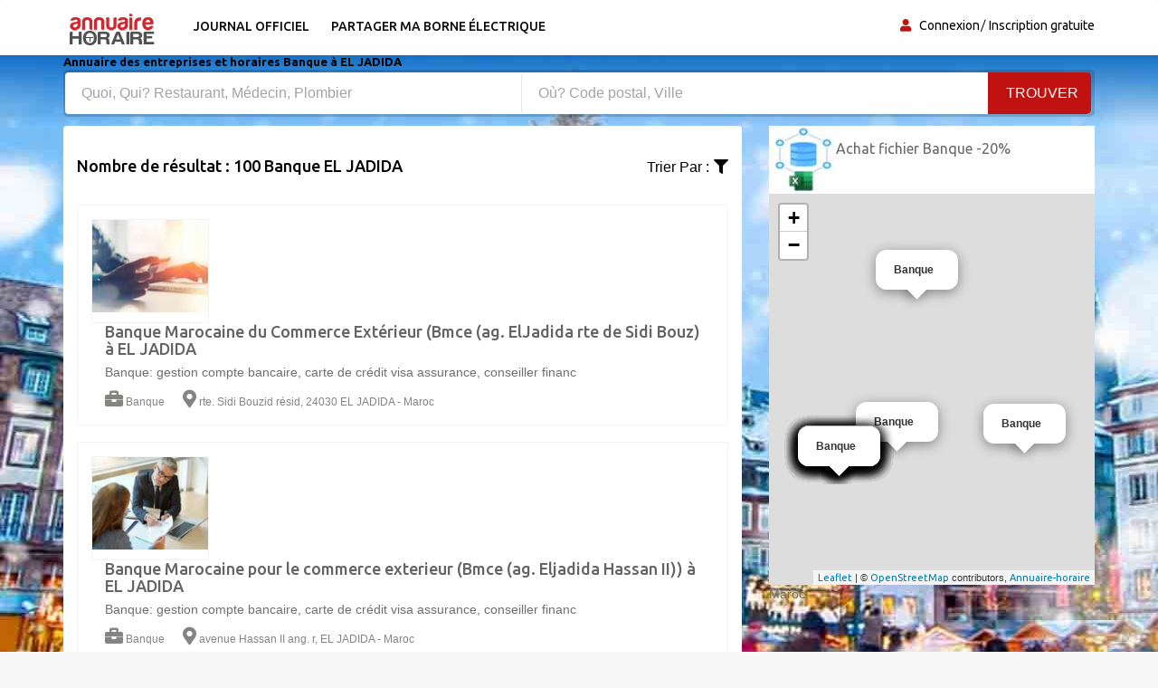

--- FILE ---
content_type: text/html; charset=UTF-8
request_url: https://ma.annuaire-horaire.com/professionnels/Banque/EL%20JADIDA
body_size: 6825
content:
<!DOCTYPE html><html lang="fr"> <head> <meta charset="utf-8"> <title>Les 25 meilleurs Banques à EL JADIDA Annuaire gratuit des Banques, avis et recommandation</title> <meta name="description" content="Horaires&#x20;d&#x2019;ouverture&#x20;Top&#x20;25&#x20;Banque&#x20;&#xE0;&#x20;proximit&#xE9;&#x20;de&#x20;EL&#x20;JADIDA.&#x20;Trouvez&#x20;votre&#x20;meilleur&#x20;Banque&#x20;&#xE0;&#x20;EL&#x20;JADIDA&#x20;photos&#x20;du&#x20;quartier,&#x20;le&#x20;plan&#x20;d&#x2019;acc&#xE8;s,&#x20;les&#x20;avis&#x20;et&#x20;les&#x20;infos&#x20;pratiques&#x20;maroc."><meta name="keyword" content="Horaires&#x20;d&#x2019;ouverture&#x20;Banque&#x20;&#xE0;&#x20;proximit&#xE9;&#x20;de&#x20;EL&#x20;JADIDA.&#x20;Trouvez&#x20;votre&#x20;meilleur&#x20;Banque&#x20;&#xE0;&#x20;EL&#x20;JADIDA&#x20;photos&#x20;du&#x20;quartier,&#x20;plan&#x20;d&#x2019;acc&#xE8;s,&#x20;avis&#x20;et&#x20;les&#x20;infos&#x20;pratiques."><meta property="og&#x3A;title" content="Meilleurs&#x20;avis&#x20;et&#x20;recommandation&#x20;Banque&#x20;&#xE0;&#x20;EL&#x20;JADIDA&#x20;Annuaire&#x20;gratuit&#x20;des&#x20;professionnels"><meta property="og&#x3A;description" content="Top&#x20;25&#x20;des&#x20;Banques&#x20;&#xE0;&#x20;proximit&#xE9;&#x20;de&#x20;EL&#x20;JADIDA&#x20;avec&#x20;photos&#x20;du&#x20;quartier,&#x20;plan&#x20;d&#x2019;acc&#xE8;s,&#x20;avis&#x20;et&#x20;les&#x20;infos&#x20;pratiques"><meta property="og&#x3A;type" content="annuaire"><meta name="viewport" content="width&#x3D;device-width,&#x20;initial-scale&#x3D;1"><meta http-equiv="X-UA-Compatible" content="IE&#x3D;edge"><!-- Le styles --> <link rel="stylesheet" href="https://maxcdn.bootstrapcdn.com/bootstrap/3.3.7/css/bootstrap.min.css" crossorigin="anonymous"><link rel="stylesheet" href="https://use.fontawesome.com/releases/v5.8.1/css/all.css" crossorigin="anonymous"> <link href="https&#x3A;&#x2F;&#x2F;ma.annuaire-horaire.com&#x2F;professionnels&#x2F;Banque&#x2F;EL&#x25;20JADIDA" rel="canonical"><link href="&#x2F;images&#x2F;logo&#x2F;horaire.ico" rel="shortcut&#x20;icon" type="image&#x2F;vnd.microsoft.icon"><link href="&#x2F;min&#x2F;css&#x2F;vendor.min.css" media="screen" rel="stylesheet" type="text&#x2F;css"> <!-- font --> <link href='https://fonts.googleapis.com/css?family=Ubuntu:400,500,700,300' rel='stylesheet' type='text/css'><link href='https://fonts.googleapis.com/css?family=Signika+Negative:400,300,600,700' rel='stylesheet' type='text/css'> <link rel="apple-touch-icon" sizes="144x144" href="/images/ico/apple-touch-icon-144.png"><link rel="apple-touch-icon" sizes="114x114" href="/images/ico/apple-touch-icon-114.png"><link rel="apple-touch-icon" sizes="72x72" href="/images/ico/apple-touch-icon-72.png"><link rel="apple-touch-icon" sizes="57x57" href="/images/ico/apple-touch-icon-57.png"> <!-- HTML5 shim and Respond.js for IE8 support of HTML5 elements and media queries --> <!-- WARNING: Respond.js doesn't work if you view the page via file:// --> <!--[if lt IE 9]> <script src="https://oss.maxcdn.com/html5shiv/3.7.2/html5shiv.min.js"></script> <script src="https://oss.maxcdn.com/respond/1.4.2/respond.min.js"></script> <![endif]--> <link rel="stylesheet" href="https://ajax.googleapis.com/ajax/libs/jqueryui/1.12.1/themes/smoothness/jquery-ui.css"> <link rel="stylesheet" href="https://unpkg.com/leaflet@1.2.0/dist/leaflet.css" /> <script src="https://www.google.com/recaptcha/api.js" async defer></script> <link href="https://vocalgateway.mediakiosque.com/hiconnectjs/font-awesome/css/font-awesome.min.css" media="screen" rel="stylesheet" type="text/css"> <script async src="https://www.googletagmanager.com/gtag/js?id=UA-104483816-4"></script><script> window.dataLayer = window.dataLayer || []; function gtag(){dataLayer.push(arguments);} gtag('js', new Date()); gtag('config', 'UA-104483816-4');</script> </head> <body> <header id="header" class="clearfix"> <nav class="navbar navbar-default"> <div class="container"> <div class="navbar-header"> <button type="button" class="navbar-toggle collapsed" data-toggle="collapse" data-target="#navbar-collapse"> <span class="sr-only">Toggle navigation</span> <span class="icon-bar"></span> <span class="icon-bar"></span> <span class="icon-bar"></span> </button> <a class="navbar-brand" href="/"><img class="img-responsive" src="/min/images/logo/annuaire-horaire.png" alt="annuaire enterprises"></a></div><div class="navbar-left"> <div class="collapse navbar-collapse" id="navbar-collapse"> <ul class="nav navbar-nav"><li><a title="Journaux officiels" href="/enseignes-populaires">Journal officiel</a></li><li><a target="_blank" title="Partager ma borne de recharge" href="https://www.sharenplug.com/">Partager ma borne électrique</a></li></ul> </div> </div><div class="nav-right"><ul class="sign-in"><li><i class="fa fa-user"></i></li> <li><a title="annuaire entreprise" href="/login-user">Connexion</a></li><li><a title="inscription annuaire" href="/referencement-gratuit-entreprise">Inscription gratuite</a></li> </ul><!-- sign-in --> </div><!-- nav-right --></div><!-- container --></nav><!-- navbar --> </header> <section class="job-bg page job-list-page"><div class="container"><div class="breadcrumb-section"><h1 class="title">Annuaire des entreprises et horaires Banque à EL JADIDA</h1></div><div class="banner-form banner-form-full job-list-form"> <form action="/recherche" method="GET"><input type="text" name="type" id="remote" value="" class="form-control" placeholder="Quoi, Qui? Restaurant, Médecin, Plombier" style="width: 45%; "><input type="text" name="ville" id="autoVille" value="" class="form-control searchVille" placeholder="Où? Code postal, Ville" style="width: 45%;"><button type="submit" class="btn btn-primary" value="Search">Trouver</button></form></div><!-- banner-form --><div class="category-info"><div class="row"> <div class="col-sm-8"><div class="section job-list-item"><div class="featured-top"><h4>Nombre de résultat : 100 Banque EL JADIDA</h4><div class="dropdown pull-right"><div class="dropdown category-dropdown"><a data-toggle="dropdown" href="#"><span class="change-text">Trier par :</span><i class="fas fa-filter"></i></a><ul class="dropdown-menu category-change"><li><a title="annuaire horaire" href="/professionnels/Banque/EL%20JADIDA?order=pertinent" rel="nofollow">Pertinent</a></li><li><a title="annuaire horaire" href="/professionnels/Banque/EL%20JADIDA?order=populaire" rel="nofollow">Populaire</a></li></ul></div><!-- category-change --></div></div><div class="job-ad-item js-marker" data-lat="35.035438537598" data-lng="9.4839391708374" data-text ="Banque"><div class="item-info"><div class="item-image-box"><div class="item-image"><a title="Banque Banque Marocaine du Commerce Extérieur (Bmce (ag. ElJadida rte de Sidi Bouz) EL JADIDA" href="/societe/Banque-EL-JADIDA-Banque-Marocaine-du-Commerce-Exterieur-Bmce-ag-ElJadida-rte-de-Sidi-Bouz/5262853"><img src="/images/profils/banque1.jpg" alt="Banque Banque Marocaine du Commerce Extérieur (Bmce (ag. ElJadida rte de Sidi Bouz) EL JADIDA" class="img-responsive"></a></div><!-- item-image --></div><div class="ad-info"><h2><a title="Banque Banque Marocaine du Commerce Extérieur (Bmce (ag. ElJadida rte de Sidi Bouz) EL JADIDA" href="/societe/Banque-EL-JADIDA-Banque-Marocaine-du-Commerce-Exterieur-Bmce-ag-ElJadida-rte-de-Sidi-Bouz/5262853" class="title">Banque Marocaine du Commerce Extérieur (Bmce (ag. ElJadida rte de Sidi Bouz) à EL JADIDA</a></h2><div class="ad-meta"><p>Banque: gestion compte bancaire, carte de crédit visa assurance, conseiller financ</p><ul><li><i class="fas fa-briefcase"></i>Banque</li><li><i class="fas fa-map-marker-alt"></i>rte. Sidi Bouzid résid, 24030 EL JADIDA - Maroc</li></ul></div><!-- ad-meta --></div><!-- ad-info --></div><!-- item-info --></div><!-- job-ad-item --><div class="job-ad-item js-marker" data-lat="33.245719909668" data-lng="-8.5047750473022" data-text ="Banque"><div class="item-info"><div class="item-image-box"><div class="item-image"><a title="Banque Banque Marocaine pour le commerce exterieur (Bmce (ag. Eljadida Hassan II)) EL JADIDA" href="/societe/Banque-EL-JADIDA-Banque-Marocaine-pour-le-commerce-exterieur-Bmce-ag-Eljadida-Hassan-II/5263389"><img src="/images/profils/banque2.jpg" alt="Banque Banque Marocaine pour le commerce exterieur (Bmce (ag. Eljadida Hassan II)) EL JADIDA" class="img-responsive"></a></div><!-- item-image --></div><div class="ad-info"><h2><a title="Banque Banque Marocaine pour le commerce exterieur (Bmce (ag. Eljadida Hassan II)) EL JADIDA" href="/societe/Banque-EL-JADIDA-Banque-Marocaine-pour-le-commerce-exterieur-Bmce-ag-Eljadida-Hassan-II/5263389" class="title">Banque Marocaine pour le commerce exterieur (Bmce (ag. Eljadida Hassan II)) à EL JADIDA</a></h2><div class="ad-meta"><p>Banque: gestion compte bancaire, carte de crédit visa assurance, conseiller financ</p><ul><li><i class="fas fa-briefcase"></i>Banque</li><li><i class="fas fa-map-marker-alt"></i>avenue Hassan II ang. r, EL JADIDA - Maroc</li></ul></div><!-- ad-meta --></div><!-- ad-info --></div><!-- item-info --></div><!-- job-ad-item --><div class="job-ad-item js-marker" data-lat="33.231632232666" data-lng="-8.5007123947144" data-text ="Banque"><div class="item-info"><div class="item-image-box"><div class="item-image"><a title="Banque Crédit du Maroc (ag. ElJadida Saâda) EL JADIDA" href="/societe/Banque-EL-JADIDA-Credit-du-Maroc-ag-ElJadida-Saada/5264375"><img src="/images/profils/banque3.jpg" alt="Banque Crédit du Maroc (ag. ElJadida Saâda) EL JADIDA" class="img-responsive"></a></div><!-- item-image --></div><div class="ad-info"><h2><a title="Banque Crédit du Maroc (ag. ElJadida Saâda) EL JADIDA" href="/societe/Banque-EL-JADIDA-Credit-du-Maroc-ag-ElJadida-Saada/5264375" class="title">Crédit du Maroc (ag. ElJadida Saâda) à EL JADIDA</a></h2><div class="ad-meta"><p>Banque: gestion compte bancaire, carte de crédit visa assurance, conseiller financ</p><ul><li><i class="fas fa-briefcase"></i>Banque</li><li><i class="fas fa-map-marker-alt"></i>route Sidi Bouzid résid, 24030 EL JADIDA - Maroc</li></ul></div><!-- ad-meta --></div><!-- ad-info --></div><!-- item-info --></div><!-- job-ad-item --><div class="job-ad-item js-marker" data-lat="33.212692260742" data-lng="-8.4933643341064" data-text ="Banque"><div class="item-info"><div class="item-image-box"><div class="item-image"><a title="Banque Attijariwafa bank (ag. El Jadida Farah) EL JADIDA" href="/societe/Banque-EL-JADIDA-Attijariwafa-bank-ag-El-Jadida-Farah/5262218"><img src="/images/profils/banque4.jpg" alt="Banque Attijariwafa bank (ag. El Jadida Farah) EL JADIDA" class="img-responsive"></a></div><!-- item-image --></div><div class="ad-info"><h2><a title="Banque Attijariwafa bank (ag. El Jadida Farah) EL JADIDA" href="/societe/Banque-EL-JADIDA-Attijariwafa-bank-ag-El-Jadida-Farah/5262218" class="title">Attijariwafa bank (ag. El Jadida Farah) à EL JADIDA</a></h2><div class="ad-meta"><p>Banque: gestion compte bancaire, carte de crédit visa assurance, conseiller financ</p><ul><li><i class="fas fa-briefcase"></i>Banque</li><li><i class="fas fa-map-marker-alt"></i>route de Marrakech lot., EL JADIDA - Maroc</li></ul></div><!-- ad-meta --></div><!-- ad-info --></div><!-- item-info --></div><!-- job-ad-item --><div class="job-ad-item js-marker" data-lat="46.325870513916" data-lng="-0.92330300807953" data-text ="Banque"><div class="item-info"><div class="item-image-box"><div class="item-image"><a title="Banque Attijariwafa bank (ag. ElJadida Expansion) EL JADIDA" href="/societe/Banque-EL-JADIDA-Attijariwafa-bank-ag-ElJadida-Expansion/5262222"><img src="/images/profils/banque5.jpg" alt="Banque Attijariwafa bank (ag. ElJadida Expansion) EL JADIDA" class="img-responsive"></a></div><!-- item-image --></div><div class="ad-info"><h2><a title="Banque Attijariwafa bank (ag. ElJadida Expansion) EL JADIDA" href="/societe/Banque-EL-JADIDA-Attijariwafa-bank-ag-ElJadida-Expansion/5262222" class="title">Attijariwafa bank (ag. ElJadida Expansion) à EL JADIDA</a></h2><div class="ad-meta"><p>Banque: gestion compte bancaire, carte de crédit visa assurance, conseiller financ</p><ul><li><i class="fas fa-briefcase"></i>Banque</li><li><i class="fas fa-map-marker-alt"></i>boulevard Bir Anzarane a, 24000 EL JADIDA - Maroc</li></ul></div><!-- ad-meta --></div><!-- ad-info --></div><!-- item-info --></div><!-- job-ad-item --><div class="job-ad-item js-marker" data-lat="33.251914978027" data-lng="-8.5179529190063" data-text ="Banque"><div class="item-info"><div class="item-image-box"><div class="item-image"><a title="Banque Attijariwafa bank (ag. Eljadida Mouilha) EL JADIDA" href="/societe/Banque-EL-JADIDA-Attijariwafa-bank-ag-Eljadida-Mouilha/5262226"><img src="/images/profils/banque6.jpg" alt="Banque Attijariwafa bank (ag. Eljadida Mouilha) EL JADIDA" class="img-responsive"></a></div><!-- item-image --></div><div class="ad-info"><h2><a title="Banque Attijariwafa bank (ag. Eljadida Mouilha) EL JADIDA" href="/societe/Banque-EL-JADIDA-Attijariwafa-bank-ag-Eljadida-Mouilha/5262226" class="title">Attijariwafa bank (ag. Eljadida Mouilha) à EL JADIDA</a></h2><div class="ad-meta"><p>Banque: gestion compte bancaire, carte de crédit visa assurance, conseiller financ</p><ul><li><i class="fas fa-briefcase"></i>Banque</li><li><i class="fas fa-map-marker-alt"></i>avenue Abderrahman Doukk, EL JADIDA - Maroc</li></ul></div><!-- ad-meta --></div><!-- ad-info --></div><!-- item-info --></div><!-- job-ad-item --><div class="job-ad-item js-marker" data-lat="33.247505187988" data-lng="-8.5029850006104" data-text ="Banque"><div class="item-info"><div class="item-image-box"><div class="item-image"><a title="Banque Banque Populaire (ag. ElJadida Ibn Khaldoun) EL JADIDA" href="/societe/Banque-EL-JADIDA-Banque-Populaire-ag-ElJadida-Ibn-Khaldoun/5263619"><img src="/images/profils/banque7.jpg" alt="Banque Banque Populaire (ag. ElJadida Ibn Khaldoun) EL JADIDA" class="img-responsive"></a></div><!-- item-image --></div><div class="ad-info"><h2><a title="Banque Banque Populaire (ag. ElJadida Ibn Khaldoun) EL JADIDA" href="/societe/Banque-EL-JADIDA-Banque-Populaire-ag-ElJadida-Ibn-Khaldoun/5263619" class="title">Banque Populaire (ag. ElJadida Ibn Khaldoun) à EL JADIDA</a></h2><div class="ad-meta"><p>Banque: gestion compte bancaire, carte de crédit visa assurance, conseiller financ</p><ul><li><i class="fas fa-briefcase"></i>Banque</li><li><i class="fas fa-map-marker-alt"></i>avenue Hassan II ang. b, 24000 EL JADIDA - Maroc</li></ul></div><!-- ad-meta --></div><!-- ad-info --></div><!-- item-info --></div><!-- job-ad-item --><div class="job-ad-item js-marker" data-lat="33.227272033691" data-lng="-8.4880199432373" data-text ="Banque"><div class="item-info"><div class="item-image-box"><div class="item-image"><a title="Banque Caisse Locale du Crédit Agricole (C.l.c.a (ag. El Jadida Ch.Doukkali)) EL JADIDA" href="/societe/Banque-EL-JADIDA-Caisse-Locale-du-Credit-Agricole-Clca-ag-El-Jadida-ChDoukkali/5263999"><img src="/images/profils/banque8.jpg" alt="Banque Caisse Locale du Crédit Agricole (C.l.c.a (ag. El Jadida Ch.Doukkali)) EL JADIDA" class="img-responsive"></a></div><!-- item-image --></div><div class="ad-info"><h2><a title="Banque Caisse Locale du Crédit Agricole (C.l.c.a (ag. El Jadida Ch.Doukkali)) EL JADIDA" href="/societe/Banque-EL-JADIDA-Caisse-Locale-du-Credit-Agricole-Clca-ag-El-Jadida-ChDoukkali/5263999" class="title">Caisse Locale du Crédit Agricole (C.l.c.a (ag. El Jadida Ch.Doukkali)) à EL JADIDA</a></h2><div class="ad-meta"><p>Banque: gestion compte bancaire, carte de crédit visa assurance, conseiller financ</p><ul><li><i class="fas fa-briefcase"></i>Banque</li><li><i class="fas fa-map-marker-alt"></i>138 boulevard Abou Choua, 24000 EL JADIDA - Maroc</li></ul></div><!-- ad-meta --></div><!-- ad-info --></div><!-- item-info --></div><!-- job-ad-item --><div class="job-ad-item js-marker" data-lat="33.237800598145" data-lng="-8.5061302185059" data-text ="Banque"><div class="item-info"><div class="item-image-box"><div class="item-image"><a title="Banque Société Générale (ag. ElJadida Ibnou Badis) EL JADIDA" href="/societe/Banque-EL-JADIDA-Societe-Generale-ag-ElJadida-Ibnou-Badis/5264845"><img src="/images/profils/banque9.jpg" alt="Banque Société Générale (ag. ElJadida Ibnou Badis) EL JADIDA" class="img-responsive"></a></div><!-- item-image --></div><div class="ad-info"><h2><a title="Banque Société Générale (ag. ElJadida Ibnou Badis) EL JADIDA" href="/societe/Banque-EL-JADIDA-Societe-Generale-ag-ElJadida-Ibnou-Badis/5264845" class="title">Société Générale (ag. ElJadida Ibnou Badis) à EL JADIDA</a></h2><div class="ad-meta"><p>Banque: gestion compte bancaire, carte de crédit visa assurance, conseiller financ</p><ul><li><i class="fas fa-briefcase"></i>Banque</li><li><i class="fas fa-map-marker-alt"></i>boulevard Ibn Badis ang., 24000 EL JADIDA - Maroc</li></ul></div><!-- ad-meta --></div><!-- ad-info --></div><!-- item-info --></div><!-- job-ad-item --><div class="job-ad-item js-marker" data-lat="33.255519866943" data-lng="-8.5184001922607" data-text ="Banque"><div class="item-info"><div class="item-image-box"><div class="item-image"><a title="Banque Société Générale (ag. Eljadida Mouilha) EL JADIDA" href="/societe/Banque-EL-JADIDA-Societe-Generale-ag-Eljadida-Mouilha/5264847"><img src="/images/profils/banque10.jpg" alt="Banque Société Générale (ag. Eljadida Mouilha) EL JADIDA" class="img-responsive"></a></div><!-- item-image --></div><div class="ad-info"><h2><a title="Banque Société Générale (ag. Eljadida Mouilha) EL JADIDA" href="/societe/Banque-EL-JADIDA-Societe-Generale-ag-Eljadida-Mouilha/5264847" class="title">Société Générale (ag. Eljadida Mouilha) à EL JADIDA</a></h2><div class="ad-meta"><p>Banque: gestion compte bancaire, carte de crédit visa assurance, conseiller financ</p><ul><li><i class="fas fa-briefcase"></i>Banque</li><li><i class="fas fa-map-marker-alt"></i>8 boulevard Abderrahman , EL JADIDA - Maroc</li></ul></div><!-- ad-meta --></div><!-- ad-info --></div><!-- item-info --></div><!-- job-ad-item --><div class="job-ad-item js-marker" data-lat="35.170021057129" data-lng="-2.9292891025543" data-text ="Banque"><div class="item-info"><div class="item-image-box"><div class="item-image"><a title="Banque Banque Populaire (ag. ElJadida Saâda) EL JADIDA" href="/societe/Banque-EL-JADIDA-Banque-Populaire-ag-ElJadida-Saada/5263623"><img src="/images/profils/banque11.jpg" alt="Banque Banque Populaire (ag. ElJadida Saâda) EL JADIDA" class="img-responsive"></a></div><!-- item-image --></div><div class="ad-info"><h2><a title="Banque Banque Populaire (ag. ElJadida Saâda) EL JADIDA" href="/societe/Banque-EL-JADIDA-Banque-Populaire-ag-ElJadida-Saada/5263623" class="title">Banque Populaire (ag. ElJadida Saâda) à EL JADIDA</a></h2><div class="ad-meta"><p>Banque: gestion compte bancaire, carte de crédit visa assurance, conseiller financ</p><ul><li><i class="fas fa-briefcase"></i>Banque</li><li><i class="fas fa-map-marker-alt"></i>rue Chérif El Idrissi, 24010 EL JADIDA - Maroc</li></ul></div><!-- ad-meta --></div><!-- ad-info --></div><!-- item-info --></div><!-- job-ad-item --><div class="job-ad-item js-marker" data-lat="33.245517730713" data-lng="-8.4930238723755" data-text ="Banque"><div class="item-info"><div class="item-image-box"><div class="item-image"><a title="Banque Banque Marocaine du Commerce Extérieur (Bmce (ag. ElJadida Med V)) EL JADIDA" href="/societe/Banque-EL-JADIDA-Banque-Marocaine-du-Commerce-Exterieur-Bmce-ag-ElJadida-Med-V/5262851"><img src="/min/img/horloge.jpg" alt="Banque Banque Marocaine du Commerce Extérieur (Bmce (ag. ElJadida Med V)) EL JADIDA" class="img-responsive"></a></div><!-- item-image --></div><div class="ad-info"><h2><a title="Banque Banque Marocaine du Commerce Extérieur (Bmce (ag. ElJadida Med V)) EL JADIDA" href="/societe/Banque-EL-JADIDA-Banque-Marocaine-du-Commerce-Exterieur-Bmce-ag-ElJadida-Med-V/5262851" class="title">Banque Marocaine du Commerce Extérieur (Bmce (ag. ElJadida Med V)) à EL JADIDA</a></h2><div class="ad-meta"><p>Banque: gestion compte bancaire, carte de crédit visa assurance, conseiller financ</p><ul><li><i class="fas fa-briefcase"></i>Banque</li><li><i class="fas fa-map-marker-alt"></i>boulevard Mohamed V ang., 24000 EL JADIDA - Maroc</li></ul></div><!-- ad-meta --></div><!-- ad-info --></div><!-- item-info --></div><!-- job-ad-item --><div class="job-ad-item js-marker" data-lat="33.254447937012" data-lng="-8.514949798584" data-text ="Banque"><div class="item-info"><div class="item-image-box"><div class="item-image"><a title="Banque Banque Populaire (ag. ElJadida Lalla Zahra) EL JADIDA" href="/societe/Banque-EL-JADIDA-Banque-Populaire-ag-ElJadida-Lalla-Zahra/5263621"><img src="/min/img/horloge.jpg" alt="Banque Banque Populaire (ag. ElJadida Lalla Zahra) EL JADIDA" class="img-responsive"></a></div><!-- item-image --></div><div class="ad-info"><h2><a title="Banque Banque Populaire (ag. ElJadida Lalla Zahra) EL JADIDA" href="/societe/Banque-EL-JADIDA-Banque-Populaire-ag-ElJadida-Lalla-Zahra/5263621" class="title">Banque Populaire (ag. ElJadida Lalla Zahra) à EL JADIDA</a></h2><div class="ad-meta"><p>Banque: gestion compte bancaire, carte de crédit visa assurance, conseiller financ</p><ul><li><i class="fas fa-briefcase"></i>Banque</li><li><i class="fas fa-map-marker-alt"></i>avenue Echouhada ang. ru, 24010 EL JADIDA - Maroc</li></ul></div><!-- ad-meta --></div><!-- ad-info --></div><!-- item-info --></div><!-- job-ad-item --><div class="job-ad-item js-marker" data-lat="33.212692260742" data-lng="-8.4933643341064" data-text ="Banque"><div class="item-info"><div class="item-image-box"><div class="item-image"><a title="Banque Banque Marocaine du Commerce Extérieur (Bmce (ag. ElJadida rte Marrakech)) EL JADIDA" href="/societe/Banque-EL-JADIDA-Banque-Marocaine-du-Commerce-Exterieur-Bmce-ag-ElJadida-rte-Marrakech/5262854"><img src="/images/profils/banque1.jpg" alt="Banque Banque Marocaine du Commerce Extérieur (Bmce (ag. ElJadida rte Marrakech)) EL JADIDA" class="img-responsive"></a></div><!-- item-image --></div><div class="ad-info"><h2><a title="Banque Banque Marocaine du Commerce Extérieur (Bmce (ag. ElJadida rte Marrakech)) EL JADIDA" href="/societe/Banque-EL-JADIDA-Banque-Marocaine-du-Commerce-Exterieur-Bmce-ag-ElJadida-rte-Marrakech/5262854" class="title">Banque Marocaine du Commerce Extérieur (Bmce (ag. ElJadida rte Marrakech)) à EL JADIDA</a></h2><div class="ad-meta"><p>Banque: gestion compte bancaire, carte de crédit visa assurance, conseiller financ</p><ul><li><i class="fas fa-briefcase"></i>Banque</li><li><i class="fas fa-map-marker-alt"></i>rte. de Marrakech lot. , 24000 EL JADIDA - Maroc</li></ul></div><!-- ad-meta --></div><!-- ad-info --></div><!-- item-info --></div><!-- job-ad-item --><div class="job-ad-item js-marker" data-lat="33.231632232666" data-lng="-8.5007123947144" data-text ="Banque"><div class="item-info"><div class="item-image-box"><div class="item-image"><a title="Banque Banque Populaire (ag. ElJadida Médina) EL JADIDA" href="/societe/Banque-EL-JADIDA-Banque-Populaire-ag-ElJadida-Medina/5263622"><img src="/images/profils/banque2.jpg" alt="Banque Banque Populaire (ag. ElJadida Médina) EL JADIDA" class="img-responsive"></a></div><!-- item-image --></div><div class="ad-info"><h2><a title="Banque Banque Populaire (ag. ElJadida Médina) EL JADIDA" href="/societe/Banque-EL-JADIDA-Banque-Populaire-ag-ElJadida-Medina/5263622" class="title">Banque Populaire (ag. ElJadida Médina) à EL JADIDA</a></h2><div class="ad-meta"><p>Banque: gestion compte bancaire, carte de crédit visa assurance, conseiller financ</p><ul><li><i class="fas fa-briefcase"></i>Banque</li><li><i class="fas fa-map-marker-alt"></i>2 rue Bensimon place Ab, 24010 EL JADIDA - Maroc</li></ul></div><!-- ad-meta --></div><!-- ad-info --></div><!-- item-info --></div><!-- job-ad-item --><div class="job-ad-item js-marker" data-lat="33.248561859131" data-lng="-8.4984483718872" data-text ="Banque"><div class="item-info"><div class="item-image-box"><div class="item-image"><a title="Banque Crédit du Maroc (ag. Eljadida) EL JADIDA" href="/societe/Banque-EL-JADIDA-Credit-du-Maroc-ag-Eljadida/5264377"><img src="/images/profils/banque3.jpg" alt="Banque Crédit du Maroc (ag. Eljadida) EL JADIDA" class="img-responsive"></a></div><!-- item-image --></div><div class="ad-info"><h2><a title="Banque Crédit du Maroc (ag. Eljadida) EL JADIDA" href="/societe/Banque-EL-JADIDA-Credit-du-Maroc-ag-Eljadida/5264377" class="title">Crédit du Maroc (ag. Eljadida) à EL JADIDA</a></h2><div class="ad-meta"><p>Banque: gestion compte bancaire, carte de crédit visa assurance, conseiller financ</p><ul><li><i class="fas fa-briefcase"></i>Banque</li><li><i class="fas fa-map-marker-alt"></i>2 avenue Mohamed VI, 24040 EL JADIDA - Maroc</li></ul></div><!-- ad-meta --></div><!-- ad-info --></div><!-- item-info --></div><!-- job-ad-item --><div class="job-ad-item js-marker" data-lat="33.254455566406" data-lng="-8.5073566436768" data-text ="Banque"><div class="item-info"><div class="item-image-box"><div class="item-image"><a title="Banque Banque Populaire (ag. El Jadida Bouchrit) EL JADIDA" href="/societe/Banque-EL-JADIDA-Banque-Populaire-ag-El-Jadida-Bouchrit/5263616"><img src="/images/profils/banque4.jpg" alt="Banque Banque Populaire (ag. El Jadida Bouchrit) EL JADIDA" class="img-responsive"></a></div><!-- item-image --></div><div class="ad-info"><h2><a title="Banque Banque Populaire (ag. El Jadida Bouchrit) EL JADIDA" href="/societe/Banque-EL-JADIDA-Banque-Populaire-ag-El-Jadida-Bouchrit/5263616" class="title">Banque Populaire (ag. El Jadida Bouchrit) à EL JADIDA</a></h2><div class="ad-meta"><p>Banque: gestion compte bancaire, carte de crédit visa assurance, conseiller financ</p><ul><li><i class="fas fa-briefcase"></i>Banque</li><li><i class="fas fa-map-marker-alt"></i>avenue Zerktouni ang. Pa, 24010 EL JADIDA - Maroc</li></ul></div><!-- ad-meta --></div><!-- ad-info --></div><!-- item-info --></div><!-- job-ad-item --><div class="job-ad-item js-marker" data-lat="33.231212615967" data-lng="-8.5473823547363" data-text ="Banque"><div class="item-info"><div class="item-image-box"><div class="item-image"><a title="Banque Crédit Immobilier et Hôtelier (C.i.h. (ag. El Jadida Océan)) EL JADIDA" href="/societe/Banque-EL-JADIDA-Credit-Immobilier-et-Hotelier-Cih-ag-El-Jadida-Ocean/5264609"><img src="/images/profils/banque5.jpg" alt="Banque Crédit Immobilier et Hôtelier (C.i.h. (ag. El Jadida Océan)) EL JADIDA" class="img-responsive"></a></div><!-- item-image --></div><div class="ad-info"><h2><a title="Banque Crédit Immobilier et Hôtelier (C.i.h. (ag. El Jadida Océan)) EL JADIDA" href="/societe/Banque-EL-JADIDA-Credit-Immobilier-et-Hotelier-Cih-ag-El-Jadida-Ocean/5264609" class="title">Crédit Immobilier et Hôtelier (C.i.h. (ag. El Jadida Océan)) à EL JADIDA</a></h2><div class="ad-meta"><p>Banque: gestion compte bancaire, carte de crédit visa assurance, conseiller financ</p><ul><li><i class="fas fa-briefcase"></i>Banque</li><li><i class="fas fa-map-marker-alt"></i>route de Sidi Bouzid lo, 24030 EL JADIDA - Maroc</li></ul></div><!-- ad-meta --></div><!-- ad-info --></div><!-- item-info --></div><!-- job-ad-item --><div class="job-ad-item js-marker" data-lat="33.224136352539" data-lng="-8.4962615966797" data-text ="Banque"><div class="item-info"><div class="item-image-box"><div class="item-image"><a title="Banque Banque Populaire (ag. ElJadida Essalam) EL JADIDA" href="/societe/Banque-EL-JADIDA-Banque-Populaire-ag-ElJadida-Essalam/5263618"><img src="/images/profils/banque6.jpg" alt="Banque Banque Populaire (ag. ElJadida Essalam) EL JADIDA" class="img-responsive"></a></div><!-- item-image --></div><div class="ad-info"><h2><a title="Banque Banque Populaire (ag. ElJadida Essalam) EL JADIDA" href="/societe/Banque-EL-JADIDA-Banque-Populaire-ag-ElJadida-Essalam/5263618" class="title">Banque Populaire (ag. ElJadida Essalam) à EL JADIDA</a></h2><div class="ad-meta"><p>Banque: gestion compte bancaire, carte de crédit visa assurance, conseiller financ</p><ul><li><i class="fas fa-briefcase"></i>Banque</li><li><i class="fas fa-map-marker-alt"></i>hay Essalam n° 777, 24020 EL JADIDA - Maroc</li></ul></div><!-- ad-meta --></div><!-- ad-info --></div><!-- item-info --></div><!-- job-ad-item --><div class="job-ad-item js-marker" data-lat="33.243785858154" data-lng="-8.5019941329956" data-text ="Banque"><div class="item-info"><div class="item-image-box"><div class="item-image"><a title="Banque Attijariwafa bank (ag. Eljadida Al Moukawama) EL JADIDA" href="/societe/Banque-EL-JADIDA-Attijariwafa-bank-ag-Eljadida-Al-Moukawama/5262221"><img src="/images/profils/banque7.jpg" alt="Banque Attijariwafa bank (ag. Eljadida Al Moukawama) EL JADIDA" class="img-responsive"></a></div><!-- item-image --></div><div class="ad-info"><h2><a title="Banque Attijariwafa bank (ag. Eljadida Al Moukawama) EL JADIDA" href="/societe/Banque-EL-JADIDA-Attijariwafa-bank-ag-Eljadida-Al-Moukawama/5262221" class="title">Attijariwafa bank (ag. Eljadida Al Moukawama) à EL JADIDA</a></h2><div class="ad-meta"><p>Banque: gestion compte bancaire, carte de crédit visa assurance, conseiller financ</p><ul><li><i class="fas fa-briefcase"></i>Banque</li><li><i class="fas fa-map-marker-alt"></i>boulevard Al Moukawama a, EL JADIDA - Maroc</li></ul></div><!-- ad-meta --></div><!-- ad-info --></div><!-- item-info --></div><!-- job-ad-item --><!-- pagination --><div class="text-center"><ul class="pagination "><li class="active"><a title="horaire annuaire" href="#">0</a></li><li><a title="horaire annuaire" href="/professionnels/Banque/EL%20JADIDA?p=1">1</a></li><li><a title="horaire annuaire" href="/professionnels/Banque/EL%20JADIDA?p=2">2</a></li><li><a title="horaire annuaire" href="/professionnels/Banque/EL%20JADIDA?p=3">3</a></li><li><a title="horaire annuaire" href="/professionnels/Banque/EL%20JADIDA?p=4">4</a></li> </ul></div><!-- pagination --></div></div><!-- col-sm-8 --><div class="col-md-4"><div class="pavebdd"><a href='https://www.fichiers-prospect.com/' title='Fichier Email Banque' target='_blank'>Achat fichier Banque -20% </a></div><div id="map"></div>Maroc<script async src="//pagead2.googlesyndication.com/pagead/js/adsbygoogle.js"></script><ins class="adsbygoogle" style="display:block" data-ad-client="ca-pub-6053119001547019" data-ad-slot="6639198884" data-ad-format="auto"></ins><script>(adsbygoogle = window.adsbygoogle || []).push({});</script></div><div class="col-md-4" style="margin-top:30px"><div class="accordion"><div class="panel-group" id="tr-accordion"><div class="card panel-faq"><div class="card-header"><button data-toggle="collapse" data-target="#accordion-one" aria-expanded="true" aria-controls="accordion-one">Banque à proximité de EL JADIDA</button></div><!-- card-header --><div id="accordion-one" class="collapse show" data-parent="#tr-accordion"><div class="panel-body"><a title="Horaires EL JADIDA" href="#"><i class="fas fa-city"></i>EL JADIDA</a><h1><a title="Banque SIDI BOUZID" href="/professionnels/Banque/SIDI%20BOUZID">Banque SIDI BOUZID <span>(1)</span></a></h1> </div><!-- panel-body --></div></div><!-- card --> </div><!-- panel-group --></div></div></div></div><div itemscope itemtype='https://schema.org/FAQPage'><div itemscope itemprop='mainEntity' itemtype='https://schema.org/Question'><h1 itemprop='name'>Combien d’entreprise exerçant la profession de Banque à EL JADIDA?</h1><div itemscope itemprop='acceptedAnswer' itemtype='https://schema.org/Answer'><div itemprop='text'>L'annuaire téléphonique a trouvé 100 sociétés exerçant la profession de Banque EL JADIDA, vous avez le choix pour les renseignements téléphoniques et postaux, votre recherche de renseignements téléphoniques concernait l'activité Banque dans la ville de EL JADIDA..</div></div><br /></div><div itemscope itemprop='mainEntity' itemtype='https://schema.org/Question'><h1 itemprop='name'>Quels sont les horaires d'ouverture Banque?</h1><div itemscope itemprop='acceptedAnswer' itemtype='https://schema.org/Answer'><div itemprop='text'>Trouver les horaires d'ouverture d'un Banque et au alentour en consultant leurs pages pour la prise de RDV. Guide des meilleures adresses Banques à EL JADIDA, le numéro de téléphone d'une entreprise ou prendre rendez-vous ou demander un service de Banque à EL JADIDA? Consultez nos pages des professionnels, administrations service public les coordonnées et tous les Banque en activité proche de EL JADIDA. Prendre rendez-vous avec un Banque en quelques secondes par téléphone.</div></div><br /></div><div itemscope itemprop='mainEntity' itemtype='https://schema.org/Question'><h1 itemprop='name'>Quelles sont les adresses les plus recommandés des Banque?</h1><div itemscope itemprop='acceptedAnswer' itemtype='https://schema.org/Answer'><div itemprop='text'>Pour obtenir les meilleurs adresses et coordonnées téléphoniques concernant l'activité Banques dans la ville de EL JADIDA, vous avez la possibilité de filtrer les résultats des Banque, avec une meilleure liste des professionnels de l'activité Banque. <p>Le top 30 Banque les plus recommandés dans la ville de EL JADIDA - Lire les avis des Banque, vérifiez les dates disponibles et réservez en ligne ou appelant en quelques secondes au téléphone. Donnez votre avis sur les commerces, faites des recommandations à vos amis et entourage sur les Banque à proximité de EL JADIDA.</p></div></div><br /></div></div> </div><!-- container --></section><script src="https://unpkg.com/leaflet@1.2.0/dist/leaflet.js"></script> <footer id="footer" class="clearfix"> <div class="footer-bottom clearfix"><div class="container"><a href="https://www.annuaire-horaire.fr" title="Annuaire horaires commerces france" target="_blank">Annuaire gratuit</a> | <a href="https://www.annuaire-horaire.be" title="Annuaire horaires commerces belgique" target="_blank">Pages jaune</a> | <a href="https://www.annuaire-horaire.ch" title="Annuaire horaires commerces Suisse" target="_blank">Horaires Suisse</a> | <a href="https://www.annuaire-horaire.ca" title="Annuaire horaires commerces, commerce au Canada" target="_blank">Horaires Canada</a> | <a href="https://www.annuario-orari.it/" title="annuario orari" target="_blank">Annuario orari</a> | <a href="https://ma.annuaire-horaire.com/" title="Annuaire horaires commerces au Maroc" target="_blank">Horaires Maroc</a> | <a href="https://www.anuario-horario.es/" title="anuario horario" target="_blank">Anuario-horario</a> | <a href="https://au.timetoopen.com" title="business-hours australia" target="_blank">Yellow Pages</a> | <a href="https://www.oeffnungszeiten-firmen.de/" title="oeffnungszeiten-firmen" target="_blank">Oeffnungszeiten firmen</a> | <a href="http://www.lannuaire-inverse.fr/" title="annuaire-inverse" target="_blank">Annuaire inversé</a> | <a href="https://www.local-hours.uk/" title="yellow Page united kingdom" target="_blank">Yellow Pages UK</a> | <a href="https://www.timetoopen.com" title="yellow Page USA" target="_blank">Yellow Pages USA</a> | <a href="http://www.horaires-societe.com/" title="horaires societes" target="_blank">Horaire societe</a> | <a href="https://www.agenda-online.fr/" title="Agenda et planning en ligne" target="_blank">Agenda en ligne</a> | <br /><br />Copyright © 2026 | Annuaire-horaire est l’annuaire professionnel qui vous aide à trouver les horaires d’ouverture et fermeture des adresses professionnelles. Besoin d'une adresse, d'un numéro de téléphone, les heures d’ouverture, d’un plan d'accès ? Recherchez le professionnel par ville ou par activité et aussi par le nom de la société que vous souhaitez contacter et par la suite déposer votre avis et vos recommandations avec un commentaire et une notation.<br /> <a href="/mentions-legales" title="annuaire horaire entreprises sociétés" rel="nofollow">Mentions légales</a> - <a title="Conditions de ventes" rel="nofollow" target="_blank" href="/condition">Conditions de ventes</a> - <a href="/contact" title="annuaire horaire entreprises sociétés">Contact</a> </div></div><!-- footer-bottom --> </footer> <!-- JS --> <script src="https://ajax.googleapis.com/ajax/libs/jquery/1.12.4/jquery.min.js"></script> <script src="https://maxcdn.bootstrapcdn.com/bootstrap/3.3.7/js/bootstrap.min.js" crossorigin="anonymous"></script> <script async src="https://unpkg.com/leaflet@1.4.0/dist/leaflet.js" crossorigin="" defer></script> <script async src="/min/js/vendorFiche.min.js" defer></script> <script async src='/js/leaflet.js' defer></script> <script src="https://ajax.googleapis.com/ajax/libs/jqueryui/1.12.1/jquery-ui.min.js"></script> <script> $( function() { var cache = {}; $( "#remote" ).autocomplete({ minLength: 1, source: function( request, response ) { var term = request.term; if ( term in cache ) { response( cache[ term ] ); return; } $.getJSON( "/liste-type", request, function( data, status, xhr ) { cache[ term ] = data; response( data ); }); } }); } ); var autoVille = document.getElementById('autoVille'); if(autoVille !== null){ $( function() { var cache = {}; $( "#autoVille" ).autocomplete({ minLength: 2, source: function( request, response ) { var term = request.term; if ( term in cache ) { response( cache[ term ] ); return; } $.getJSON( "/liste-ville", request, function( data, status, xhr ) { cache[ term ] = data; response( data ); }); } }); } ); } </script></script> </body></html>

--- FILE ---
content_type: text/html; charset=utf-8
request_url: https://www.google.com/recaptcha/api2/aframe
body_size: -87
content:
<!DOCTYPE HTML><html><head><meta http-equiv="content-type" content="text/html; charset=UTF-8"></head><body><script nonce="hUUjKK58D2Toa-AmH206DA">/** Anti-fraud and anti-abuse applications only. See google.com/recaptcha */ try{var clients={'sodar':'https://pagead2.googlesyndication.com/pagead/sodar?'};window.addEventListener("message",function(a){try{if(a.source===window.parent){var b=JSON.parse(a.data);var c=clients[b['id']];if(c){var d=document.createElement('img');d.src=c+b['params']+'&rc='+(localStorage.getItem("rc::a")?sessionStorage.getItem("rc::b"):"");window.document.body.appendChild(d);sessionStorage.setItem("rc::e",parseInt(sessionStorage.getItem("rc::e")||0)+1);localStorage.setItem("rc::h",'1769897861185');}}}catch(b){}});window.parent.postMessage("_grecaptcha_ready", "*");}catch(b){}</script></body></html>